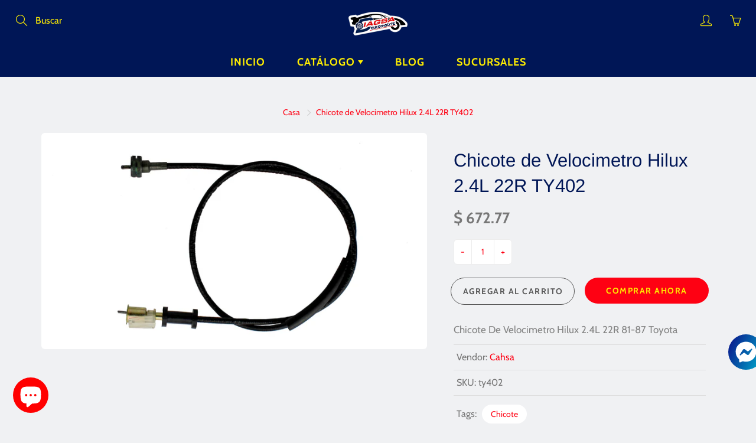

--- FILE ---
content_type: text/html; charset=utf-8
request_url: https://diagsa.mx/products/ty402
body_size: 19797
content:
<!doctype html>
<!--[if IE 9]> <html class="ie9" lang="es"> <![endif]-->
<!--[if (gt IE 9)|!(IE)]><!--> <html lang="es"> <!--<![endif]-->
  <head>
    <!-- Basic page needs ================================================== -->
    <meta charset="utf-8">
    <meta name="viewport" content="width=device-width, height=device-height, initial-scale=1.0, maximum-scale=1.0">

    <!-- Title and description ================================================== -->
    <title>
      Chicote de Velocimetro Hilux 2.4L 22R TY402 &ndash; Diagsa Automotriz
    </title>

    
    <meta name="description" content="Chicote De Velocimetro Hilux 2.4L 22R 81-87 Toyota">
    

    <!-- Helpers ================================================== -->
    <meta property="og:site_name" content="Diagsa Automotriz">
<meta property="og:url" content="https://diagsa.mx/products/ty402">

  <meta property="og:type" content="product">
  <meta property="og:title" content="Chicote de  Velocimetro Hilux 2.4L 22R TY402">
  
    <meta property="og:image" content="http://diagsa.mx/cdn/shop/products/TY402_grande.jpg?v=1583244108">
    <meta property="og:image:secure_url" content="https://diagsa.mx/cdn/shop/products/TY402_grande.jpg?v=1583244108">
  
  <meta property="og:price:amount" content="672.77">
  <meta property="og:price:currency" content="MXN">
  
  
  	<meta property="og:description" content="Chicote De Velocimetro Hilux 2.4L 22R 81-87 Toyota">
  
 
  
  <meta name="twitter:card" content="summary">
  
    <meta name="twitter:title" content="Chicote de  Velocimetro Hilux 2.4L 22R TY402">
    <meta name="twitter:description" content="Chicote De Velocimetro Hilux 2.4L 22R 81-87 Toyota">
    <meta name="twitter:image" content="https://diagsa.mx/cdn/shop/products/TY402_medium.jpg?v=1583244108">
    <meta name="twitter:image:width" content="240">
    <meta name="twitter:image:height" content="240">
    
    <link rel="canonical" href="https://diagsa.mx/products/ty402">
    <meta name="theme-color" content="#fe0113">
    
    <link rel="shortcut icon" href="//diagsa.mx/cdn/shop/files/2_32x32.png?v=1613741085" type="image/png">
  	
    <link href="//diagsa.mx/cdn/shop/t/5/assets/apps.css?v=33307732601068144031577209742" rel="stylesheet" type="text/css" media="all" />
    <link href="//diagsa.mx/cdn/shop/t/5/assets/styles.scss.css?v=29609378475621473411759259644" rel="stylesheet" type="text/css" media="all" />

    <!-- Header hook for plugins ================================================== -->
    <script>window.performance && window.performance.mark && window.performance.mark('shopify.content_for_header.start');</script><meta id="shopify-digital-wallet" name="shopify-digital-wallet" content="/27607269421/digital_wallets/dialog">
<link rel="alternate" type="application/json+oembed" href="https://diagsa.mx/products/ty402.oembed">
<script async="async" src="/checkouts/internal/preloads.js?locale=es-MX"></script>
<script id="shopify-features" type="application/json">{"accessToken":"b6e1170a28f5d31b43154ea5c6fe681d","betas":["rich-media-storefront-analytics"],"domain":"diagsa.mx","predictiveSearch":true,"shopId":27607269421,"locale":"es"}</script>
<script>var Shopify = Shopify || {};
Shopify.shop = "diagsa-automotriz.myshopify.com";
Shopify.locale = "es";
Shopify.currency = {"active":"MXN","rate":"1.0"};
Shopify.country = "MX";
Shopify.theme = {"name":"Galleria","id":81935663149,"schema_name":"Galleria","schema_version":"2.1.1","theme_store_id":851,"role":"main"};
Shopify.theme.handle = "null";
Shopify.theme.style = {"id":null,"handle":null};
Shopify.cdnHost = "diagsa.mx/cdn";
Shopify.routes = Shopify.routes || {};
Shopify.routes.root = "/";</script>
<script type="module">!function(o){(o.Shopify=o.Shopify||{}).modules=!0}(window);</script>
<script>!function(o){function n(){var o=[];function n(){o.push(Array.prototype.slice.apply(arguments))}return n.q=o,n}var t=o.Shopify=o.Shopify||{};t.loadFeatures=n(),t.autoloadFeatures=n()}(window);</script>
<script id="shop-js-analytics" type="application/json">{"pageType":"product"}</script>
<script defer="defer" async type="module" src="//diagsa.mx/cdn/shopifycloud/shop-js/modules/v2/client.init-shop-cart-sync_CKHg5p7x.es.esm.js"></script>
<script defer="defer" async type="module" src="//diagsa.mx/cdn/shopifycloud/shop-js/modules/v2/chunk.common_DkoBXfB9.esm.js"></script>
<script type="module">
  await import("//diagsa.mx/cdn/shopifycloud/shop-js/modules/v2/client.init-shop-cart-sync_CKHg5p7x.es.esm.js");
await import("//diagsa.mx/cdn/shopifycloud/shop-js/modules/v2/chunk.common_DkoBXfB9.esm.js");

  window.Shopify.SignInWithShop?.initShopCartSync?.({"fedCMEnabled":true,"windoidEnabled":true});

</script>
<script>(function() {
  var isLoaded = false;
  function asyncLoad() {
    if (isLoaded) return;
    isLoaded = true;
    var urls = ["https:\/\/cdn.shopify.com\/s\/files\/1\/0033\/3538\/9233\/files\/31aug26paidd20_free_final_73a48.js?v=1624879567\u0026shop=diagsa-automotriz.myshopify.com"];
    for (var i = 0; i < urls.length; i++) {
      var s = document.createElement('script');
      s.type = 'text/javascript';
      s.async = true;
      s.src = urls[i];
      var x = document.getElementsByTagName('script')[0];
      x.parentNode.insertBefore(s, x);
    }
  };
  if(window.attachEvent) {
    window.attachEvent('onload', asyncLoad);
  } else {
    window.addEventListener('load', asyncLoad, false);
  }
})();</script>
<script id="__st">var __st={"a":27607269421,"offset":-21600,"reqid":"dfe6d72e-b014-42ee-b2ca-00b15a9993b6-1767471781","pageurl":"diagsa.mx\/products\/ty402","u":"91650c8e3dcc","p":"product","rtyp":"product","rid":4695507304493};</script>
<script>window.ShopifyPaypalV4VisibilityTracking = true;</script>
<script id="captcha-bootstrap">!function(){'use strict';const t='contact',e='account',n='new_comment',o=[[t,t],['blogs',n],['comments',n],[t,'customer']],c=[[e,'customer_login'],[e,'guest_login'],[e,'recover_customer_password'],[e,'create_customer']],r=t=>t.map((([t,e])=>`form[action*='/${t}']:not([data-nocaptcha='true']) input[name='form_type'][value='${e}']`)).join(','),a=t=>()=>t?[...document.querySelectorAll(t)].map((t=>t.form)):[];function s(){const t=[...o],e=r(t);return a(e)}const i='password',u='form_key',d=['recaptcha-v3-token','g-recaptcha-response','h-captcha-response',i],f=()=>{try{return window.sessionStorage}catch{return}},m='__shopify_v',_=t=>t.elements[u];function p(t,e,n=!1){try{const o=window.sessionStorage,c=JSON.parse(o.getItem(e)),{data:r}=function(t){const{data:e,action:n}=t;return t[m]||n?{data:e,action:n}:{data:t,action:n}}(c);for(const[e,n]of Object.entries(r))t.elements[e]&&(t.elements[e].value=n);n&&o.removeItem(e)}catch(o){console.error('form repopulation failed',{error:o})}}const l='form_type',E='cptcha';function T(t){t.dataset[E]=!0}const w=window,h=w.document,L='Shopify',v='ce_forms',y='captcha';let A=!1;((t,e)=>{const n=(g='f06e6c50-85a8-45c8-87d0-21a2b65856fe',I='https://cdn.shopify.com/shopifycloud/storefront-forms-hcaptcha/ce_storefront_forms_captcha_hcaptcha.v1.5.2.iife.js',D={infoText:'Protegido por hCaptcha',privacyText:'Privacidad',termsText:'Términos'},(t,e,n)=>{const o=w[L][v],c=o.bindForm;if(c)return c(t,g,e,D).then(n);var r;o.q.push([[t,g,e,D],n]),r=I,A||(h.body.append(Object.assign(h.createElement('script'),{id:'captcha-provider',async:!0,src:r})),A=!0)});var g,I,D;w[L]=w[L]||{},w[L][v]=w[L][v]||{},w[L][v].q=[],w[L][y]=w[L][y]||{},w[L][y].protect=function(t,e){n(t,void 0,e),T(t)},Object.freeze(w[L][y]),function(t,e,n,w,h,L){const[v,y,A,g]=function(t,e,n){const i=e?o:[],u=t?c:[],d=[...i,...u],f=r(d),m=r(i),_=r(d.filter((([t,e])=>n.includes(e))));return[a(f),a(m),a(_),s()]}(w,h,L),I=t=>{const e=t.target;return e instanceof HTMLFormElement?e:e&&e.form},D=t=>v().includes(t);t.addEventListener('submit',(t=>{const e=I(t);if(!e)return;const n=D(e)&&!e.dataset.hcaptchaBound&&!e.dataset.recaptchaBound,o=_(e),c=g().includes(e)&&(!o||!o.value);(n||c)&&t.preventDefault(),c&&!n&&(function(t){try{if(!f())return;!function(t){const e=f();if(!e)return;const n=_(t);if(!n)return;const o=n.value;o&&e.removeItem(o)}(t);const e=Array.from(Array(32),(()=>Math.random().toString(36)[2])).join('');!function(t,e){_(t)||t.append(Object.assign(document.createElement('input'),{type:'hidden',name:u})),t.elements[u].value=e}(t,e),function(t,e){const n=f();if(!n)return;const o=[...t.querySelectorAll(`input[type='${i}']`)].map((({name:t})=>t)),c=[...d,...o],r={};for(const[a,s]of new FormData(t).entries())c.includes(a)||(r[a]=s);n.setItem(e,JSON.stringify({[m]:1,action:t.action,data:r}))}(t,e)}catch(e){console.error('failed to persist form',e)}}(e),e.submit())}));const S=(t,e)=>{t&&!t.dataset[E]&&(n(t,e.some((e=>e===t))),T(t))};for(const o of['focusin','change'])t.addEventListener(o,(t=>{const e=I(t);D(e)&&S(e,y())}));const B=e.get('form_key'),M=e.get(l),P=B&&M;t.addEventListener('DOMContentLoaded',(()=>{const t=y();if(P)for(const e of t)e.elements[l].value===M&&p(e,B);[...new Set([...A(),...v().filter((t=>'true'===t.dataset.shopifyCaptcha))])].forEach((e=>S(e,t)))}))}(h,new URLSearchParams(w.location.search),n,t,e,['guest_login'])})(!0,!0)}();</script>
<script integrity="sha256-4kQ18oKyAcykRKYeNunJcIwy7WH5gtpwJnB7kiuLZ1E=" data-source-attribution="shopify.loadfeatures" defer="defer" src="//diagsa.mx/cdn/shopifycloud/storefront/assets/storefront/load_feature-a0a9edcb.js" crossorigin="anonymous"></script>
<script data-source-attribution="shopify.dynamic_checkout.dynamic.init">var Shopify=Shopify||{};Shopify.PaymentButton=Shopify.PaymentButton||{isStorefrontPortableWallets:!0,init:function(){window.Shopify.PaymentButton.init=function(){};var t=document.createElement("script");t.src="https://diagsa.mx/cdn/shopifycloud/portable-wallets/latest/portable-wallets.es.js",t.type="module",document.head.appendChild(t)}};
</script>
<script data-source-attribution="shopify.dynamic_checkout.buyer_consent">
  function portableWalletsHideBuyerConsent(e){var t=document.getElementById("shopify-buyer-consent"),n=document.getElementById("shopify-subscription-policy-button");t&&n&&(t.classList.add("hidden"),t.setAttribute("aria-hidden","true"),n.removeEventListener("click",e))}function portableWalletsShowBuyerConsent(e){var t=document.getElementById("shopify-buyer-consent"),n=document.getElementById("shopify-subscription-policy-button");t&&n&&(t.classList.remove("hidden"),t.removeAttribute("aria-hidden"),n.addEventListener("click",e))}window.Shopify?.PaymentButton&&(window.Shopify.PaymentButton.hideBuyerConsent=portableWalletsHideBuyerConsent,window.Shopify.PaymentButton.showBuyerConsent=portableWalletsShowBuyerConsent);
</script>
<script>
  function portableWalletsCleanup(e){e&&e.src&&console.error("Failed to load portable wallets script "+e.src);var t=document.querySelectorAll("shopify-accelerated-checkout .shopify-payment-button__skeleton, shopify-accelerated-checkout-cart .wallet-cart-button__skeleton"),e=document.getElementById("shopify-buyer-consent");for(let e=0;e<t.length;e++)t[e].remove();e&&e.remove()}function portableWalletsNotLoadedAsModule(e){e instanceof ErrorEvent&&"string"==typeof e.message&&e.message.includes("import.meta")&&"string"==typeof e.filename&&e.filename.includes("portable-wallets")&&(window.removeEventListener("error",portableWalletsNotLoadedAsModule),window.Shopify.PaymentButton.failedToLoad=e,"loading"===document.readyState?document.addEventListener("DOMContentLoaded",window.Shopify.PaymentButton.init):window.Shopify.PaymentButton.init())}window.addEventListener("error",portableWalletsNotLoadedAsModule);
</script>

<script type="module" src="https://diagsa.mx/cdn/shopifycloud/portable-wallets/latest/portable-wallets.es.js" onError="portableWalletsCleanup(this)" crossorigin="anonymous"></script>
<script nomodule>
  document.addEventListener("DOMContentLoaded", portableWalletsCleanup);
</script>

<link id="shopify-accelerated-checkout-styles" rel="stylesheet" media="screen" href="https://diagsa.mx/cdn/shopifycloud/portable-wallets/latest/accelerated-checkout-backwards-compat.css" crossorigin="anonymous">
<style id="shopify-accelerated-checkout-cart">
        #shopify-buyer-consent {
  margin-top: 1em;
  display: inline-block;
  width: 100%;
}

#shopify-buyer-consent.hidden {
  display: none;
}

#shopify-subscription-policy-button {
  background: none;
  border: none;
  padding: 0;
  text-decoration: underline;
  font-size: inherit;
  cursor: pointer;
}

#shopify-subscription-policy-button::before {
  box-shadow: none;
}

      </style>

<script>window.performance && window.performance.mark && window.performance.mark('shopify.content_for_header.end');</script>

    <!--[if lt IE 9]>
		<script src="//html5shiv.googlecode.com/svn/trunk/html5.js" type="text/javascript"></script>
	<![endif]-->

     <!--[if (lte IE 9) ]><script src="//diagsa.mx/cdn/shop/t/5/assets/match-media.min.js?v=22265819453975888031577209751" type="text/javascript"></script><![endif]-->

  


    <!-- Theme Global App JS ================================================== -->
    <script>
      var theme = {
        strings: {
          addToCart: "Agregar al carrito",
          soldOut: "Agotado",
          unavailable: "No disponible",
          showMore: "Ver más",
          showLess: "Mostrar menos"
        },
        moneyFormat: "$ {{amount}}"
      }
      function initScroll(sectionId) {

        document.addEventListener('shopify:section:select', fireOnSectionSelect);
        document.addEventListener('shopify:section:reorder', fireOnSectionSelect);

        window.addEventListener("load", fireOnLoad);


        function fireOnSectionSelect(e) {
          if(e.detail.sectionId === sectionId) {
            setScoll(e.detail.sectionId);
          }
        }

        function fireOnLoad() {
          setScoll(sectionId);
        }


        function setScoll(sectionId) {

          var current = document.getElementById("shopify-section-" + sectionId),
              scroller = document.getElementById("scroll-indicator-" + sectionId);


          if(current.previousElementSibling === null) {
            scroller.style.display = "block";
            scroller.onclick = function(e) {
              e.preventDefault();
              current.nextElementSibling.scrollIntoView({ behavior: 'smooth', block: 'start' });
            };
          }
        }
      }
    </script>

      <noscript>
        <style>
          .product-thumb-img-wrap img:nth-child(2),
          .swiper-slide img:nth-child(2),
          .blog_image_overlay img:nth-child(2),
          .blog-post img:nth-child(2){
            display:none !important;
          }
        </style>
      </noscript>

  <script src="https://cdn.shopify.com/extensions/7bc9bb47-adfa-4267-963e-cadee5096caf/inbox-1252/assets/inbox-chat-loader.js" type="text/javascript" defer="defer"></script>
<link href="https://monorail-edge.shopifysvc.com" rel="dns-prefetch">
<script>(function(){if ("sendBeacon" in navigator && "performance" in window) {try {var session_token_from_headers = performance.getEntriesByType('navigation')[0].serverTiming.find(x => x.name == '_s').description;} catch {var session_token_from_headers = undefined;}var session_cookie_matches = document.cookie.match(/_shopify_s=([^;]*)/);var session_token_from_cookie = session_cookie_matches && session_cookie_matches.length === 2 ? session_cookie_matches[1] : "";var session_token = session_token_from_headers || session_token_from_cookie || "";function handle_abandonment_event(e) {var entries = performance.getEntries().filter(function(entry) {return /monorail-edge.shopifysvc.com/.test(entry.name);});if (!window.abandonment_tracked && entries.length === 0) {window.abandonment_tracked = true;var currentMs = Date.now();var navigation_start = performance.timing.navigationStart;var payload = {shop_id: 27607269421,url: window.location.href,navigation_start,duration: currentMs - navigation_start,session_token,page_type: "product"};window.navigator.sendBeacon("https://monorail-edge.shopifysvc.com/v1/produce", JSON.stringify({schema_id: "online_store_buyer_site_abandonment/1.1",payload: payload,metadata: {event_created_at_ms: currentMs,event_sent_at_ms: currentMs}}));}}window.addEventListener('pagehide', handle_abandonment_event);}}());</script>
<script id="web-pixels-manager-setup">(function e(e,d,r,n,o){if(void 0===o&&(o={}),!Boolean(null===(a=null===(i=window.Shopify)||void 0===i?void 0:i.analytics)||void 0===a?void 0:a.replayQueue)){var i,a;window.Shopify=window.Shopify||{};var t=window.Shopify;t.analytics=t.analytics||{};var s=t.analytics;s.replayQueue=[],s.publish=function(e,d,r){return s.replayQueue.push([e,d,r]),!0};try{self.performance.mark("wpm:start")}catch(e){}var l=function(){var e={modern:/Edge?\/(1{2}[4-9]|1[2-9]\d|[2-9]\d{2}|\d{4,})\.\d+(\.\d+|)|Firefox\/(1{2}[4-9]|1[2-9]\d|[2-9]\d{2}|\d{4,})\.\d+(\.\d+|)|Chrom(ium|e)\/(9{2}|\d{3,})\.\d+(\.\d+|)|(Maci|X1{2}).+ Version\/(15\.\d+|(1[6-9]|[2-9]\d|\d{3,})\.\d+)([,.]\d+|)( \(\w+\)|)( Mobile\/\w+|) Safari\/|Chrome.+OPR\/(9{2}|\d{3,})\.\d+\.\d+|(CPU[ +]OS|iPhone[ +]OS|CPU[ +]iPhone|CPU IPhone OS|CPU iPad OS)[ +]+(15[._]\d+|(1[6-9]|[2-9]\d|\d{3,})[._]\d+)([._]\d+|)|Android:?[ /-](13[3-9]|1[4-9]\d|[2-9]\d{2}|\d{4,})(\.\d+|)(\.\d+|)|Android.+Firefox\/(13[5-9]|1[4-9]\d|[2-9]\d{2}|\d{4,})\.\d+(\.\d+|)|Android.+Chrom(ium|e)\/(13[3-9]|1[4-9]\d|[2-9]\d{2}|\d{4,})\.\d+(\.\d+|)|SamsungBrowser\/([2-9]\d|\d{3,})\.\d+/,legacy:/Edge?\/(1[6-9]|[2-9]\d|\d{3,})\.\d+(\.\d+|)|Firefox\/(5[4-9]|[6-9]\d|\d{3,})\.\d+(\.\d+|)|Chrom(ium|e)\/(5[1-9]|[6-9]\d|\d{3,})\.\d+(\.\d+|)([\d.]+$|.*Safari\/(?![\d.]+ Edge\/[\d.]+$))|(Maci|X1{2}).+ Version\/(10\.\d+|(1[1-9]|[2-9]\d|\d{3,})\.\d+)([,.]\d+|)( \(\w+\)|)( Mobile\/\w+|) Safari\/|Chrome.+OPR\/(3[89]|[4-9]\d|\d{3,})\.\d+\.\d+|(CPU[ +]OS|iPhone[ +]OS|CPU[ +]iPhone|CPU IPhone OS|CPU iPad OS)[ +]+(10[._]\d+|(1[1-9]|[2-9]\d|\d{3,})[._]\d+)([._]\d+|)|Android:?[ /-](13[3-9]|1[4-9]\d|[2-9]\d{2}|\d{4,})(\.\d+|)(\.\d+|)|Mobile Safari.+OPR\/([89]\d|\d{3,})\.\d+\.\d+|Android.+Firefox\/(13[5-9]|1[4-9]\d|[2-9]\d{2}|\d{4,})\.\d+(\.\d+|)|Android.+Chrom(ium|e)\/(13[3-9]|1[4-9]\d|[2-9]\d{2}|\d{4,})\.\d+(\.\d+|)|Android.+(UC? ?Browser|UCWEB|U3)[ /]?(15\.([5-9]|\d{2,})|(1[6-9]|[2-9]\d|\d{3,})\.\d+)\.\d+|SamsungBrowser\/(5\.\d+|([6-9]|\d{2,})\.\d+)|Android.+MQ{2}Browser\/(14(\.(9|\d{2,})|)|(1[5-9]|[2-9]\d|\d{3,})(\.\d+|))(\.\d+|)|K[Aa][Ii]OS\/(3\.\d+|([4-9]|\d{2,})\.\d+)(\.\d+|)/},d=e.modern,r=e.legacy,n=navigator.userAgent;return n.match(d)?"modern":n.match(r)?"legacy":"unknown"}(),u="modern"===l?"modern":"legacy",c=(null!=n?n:{modern:"",legacy:""})[u],f=function(e){return[e.baseUrl,"/wpm","/b",e.hashVersion,"modern"===e.buildTarget?"m":"l",".js"].join("")}({baseUrl:d,hashVersion:r,buildTarget:u}),m=function(e){var d=e.version,r=e.bundleTarget,n=e.surface,o=e.pageUrl,i=e.monorailEndpoint;return{emit:function(e){var a=e.status,t=e.errorMsg,s=(new Date).getTime(),l=JSON.stringify({metadata:{event_sent_at_ms:s},events:[{schema_id:"web_pixels_manager_load/3.1",payload:{version:d,bundle_target:r,page_url:o,status:a,surface:n,error_msg:t},metadata:{event_created_at_ms:s}}]});if(!i)return console&&console.warn&&console.warn("[Web Pixels Manager] No Monorail endpoint provided, skipping logging."),!1;try{return self.navigator.sendBeacon.bind(self.navigator)(i,l)}catch(e){}var u=new XMLHttpRequest;try{return u.open("POST",i,!0),u.setRequestHeader("Content-Type","text/plain"),u.send(l),!0}catch(e){return console&&console.warn&&console.warn("[Web Pixels Manager] Got an unhandled error while logging to Monorail."),!1}}}}({version:r,bundleTarget:l,surface:e.surface,pageUrl:self.location.href,monorailEndpoint:e.monorailEndpoint});try{o.browserTarget=l,function(e){var d=e.src,r=e.async,n=void 0===r||r,o=e.onload,i=e.onerror,a=e.sri,t=e.scriptDataAttributes,s=void 0===t?{}:t,l=document.createElement("script"),u=document.querySelector("head"),c=document.querySelector("body");if(l.async=n,l.src=d,a&&(l.integrity=a,l.crossOrigin="anonymous"),s)for(var f in s)if(Object.prototype.hasOwnProperty.call(s,f))try{l.dataset[f]=s[f]}catch(e){}if(o&&l.addEventListener("load",o),i&&l.addEventListener("error",i),u)u.appendChild(l);else{if(!c)throw new Error("Did not find a head or body element to append the script");c.appendChild(l)}}({src:f,async:!0,onload:function(){if(!function(){var e,d;return Boolean(null===(d=null===(e=window.Shopify)||void 0===e?void 0:e.analytics)||void 0===d?void 0:d.initialized)}()){var d=window.webPixelsManager.init(e)||void 0;if(d){var r=window.Shopify.analytics;r.replayQueue.forEach((function(e){var r=e[0],n=e[1],o=e[2];d.publishCustomEvent(r,n,o)})),r.replayQueue=[],r.publish=d.publishCustomEvent,r.visitor=d.visitor,r.initialized=!0}}},onerror:function(){return m.emit({status:"failed",errorMsg:"".concat(f," has failed to load")})},sri:function(e){var d=/^sha384-[A-Za-z0-9+/=]+$/;return"string"==typeof e&&d.test(e)}(c)?c:"",scriptDataAttributes:o}),m.emit({status:"loading"})}catch(e){m.emit({status:"failed",errorMsg:(null==e?void 0:e.message)||"Unknown error"})}}})({shopId: 27607269421,storefrontBaseUrl: "https://diagsa.mx",extensionsBaseUrl: "https://extensions.shopifycdn.com/cdn/shopifycloud/web-pixels-manager",monorailEndpoint: "https://monorail-edge.shopifysvc.com/unstable/produce_batch",surface: "storefront-renderer",enabledBetaFlags: ["2dca8a86","a0d5f9d2"],webPixelsConfigList: [{"id":"117440678","eventPayloadVersion":"v1","runtimeContext":"LAX","scriptVersion":"1","type":"CUSTOM","privacyPurposes":["ANALYTICS"],"name":"Google Analytics tag (migrated)"},{"id":"shopify-app-pixel","configuration":"{}","eventPayloadVersion":"v1","runtimeContext":"STRICT","scriptVersion":"0450","apiClientId":"shopify-pixel","type":"APP","privacyPurposes":["ANALYTICS","MARKETING"]},{"id":"shopify-custom-pixel","eventPayloadVersion":"v1","runtimeContext":"LAX","scriptVersion":"0450","apiClientId":"shopify-pixel","type":"CUSTOM","privacyPurposes":["ANALYTICS","MARKETING"]}],isMerchantRequest: false,initData: {"shop":{"name":"Diagsa Automotriz","paymentSettings":{"currencyCode":"MXN"},"myshopifyDomain":"diagsa-automotriz.myshopify.com","countryCode":"MX","storefrontUrl":"https:\/\/diagsa.mx"},"customer":null,"cart":null,"checkout":null,"productVariants":[{"price":{"amount":672.77,"currencyCode":"MXN"},"product":{"title":"Chicote de  Velocimetro Hilux 2.4L 22R TY402","vendor":"Cahsa","id":"4695507304493","untranslatedTitle":"Chicote de  Velocimetro Hilux 2.4L 22R TY402","url":"\/products\/ty402","type":"Motor"},"id":"32883962609709","image":{"src":"\/\/diagsa.mx\/cdn\/shop\/products\/TY402.jpg?v=1583244108"},"sku":"ty402","title":"Default Title","untranslatedTitle":"Default Title"}],"purchasingCompany":null},},"https://diagsa.mx/cdn","da62cc92w68dfea28pcf9825a4m392e00d0",{"modern":"","legacy":""},{"shopId":"27607269421","storefrontBaseUrl":"https:\/\/diagsa.mx","extensionBaseUrl":"https:\/\/extensions.shopifycdn.com\/cdn\/shopifycloud\/web-pixels-manager","surface":"storefront-renderer","enabledBetaFlags":"[\"2dca8a86\", \"a0d5f9d2\"]","isMerchantRequest":"false","hashVersion":"da62cc92w68dfea28pcf9825a4m392e00d0","publish":"custom","events":"[[\"page_viewed\",{}],[\"product_viewed\",{\"productVariant\":{\"price\":{\"amount\":672.77,\"currencyCode\":\"MXN\"},\"product\":{\"title\":\"Chicote de  Velocimetro Hilux 2.4L 22R TY402\",\"vendor\":\"Cahsa\",\"id\":\"4695507304493\",\"untranslatedTitle\":\"Chicote de  Velocimetro Hilux 2.4L 22R TY402\",\"url\":\"\/products\/ty402\",\"type\":\"Motor\"},\"id\":\"32883962609709\",\"image\":{\"src\":\"\/\/diagsa.mx\/cdn\/shop\/products\/TY402.jpg?v=1583244108\"},\"sku\":\"ty402\",\"title\":\"Default Title\",\"untranslatedTitle\":\"Default Title\"}}]]"});</script><script>
  window.ShopifyAnalytics = window.ShopifyAnalytics || {};
  window.ShopifyAnalytics.meta = window.ShopifyAnalytics.meta || {};
  window.ShopifyAnalytics.meta.currency = 'MXN';
  var meta = {"product":{"id":4695507304493,"gid":"gid:\/\/shopify\/Product\/4695507304493","vendor":"Cahsa","type":"Motor","handle":"ty402","variants":[{"id":32883962609709,"price":67277,"name":"Chicote de  Velocimetro Hilux 2.4L 22R TY402","public_title":null,"sku":"ty402"}],"remote":false},"page":{"pageType":"product","resourceType":"product","resourceId":4695507304493,"requestId":"dfe6d72e-b014-42ee-b2ca-00b15a9993b6-1767471781"}};
  for (var attr in meta) {
    window.ShopifyAnalytics.meta[attr] = meta[attr];
  }
</script>
<script class="analytics">
  (function () {
    var customDocumentWrite = function(content) {
      var jquery = null;

      if (window.jQuery) {
        jquery = window.jQuery;
      } else if (window.Checkout && window.Checkout.$) {
        jquery = window.Checkout.$;
      }

      if (jquery) {
        jquery('body').append(content);
      }
    };

    var hasLoggedConversion = function(token) {
      if (token) {
        return document.cookie.indexOf('loggedConversion=' + token) !== -1;
      }
      return false;
    }

    var setCookieIfConversion = function(token) {
      if (token) {
        var twoMonthsFromNow = new Date(Date.now());
        twoMonthsFromNow.setMonth(twoMonthsFromNow.getMonth() + 2);

        document.cookie = 'loggedConversion=' + token + '; expires=' + twoMonthsFromNow;
      }
    }

    var trekkie = window.ShopifyAnalytics.lib = window.trekkie = window.trekkie || [];
    if (trekkie.integrations) {
      return;
    }
    trekkie.methods = [
      'identify',
      'page',
      'ready',
      'track',
      'trackForm',
      'trackLink'
    ];
    trekkie.factory = function(method) {
      return function() {
        var args = Array.prototype.slice.call(arguments);
        args.unshift(method);
        trekkie.push(args);
        return trekkie;
      };
    };
    for (var i = 0; i < trekkie.methods.length; i++) {
      var key = trekkie.methods[i];
      trekkie[key] = trekkie.factory(key);
    }
    trekkie.load = function(config) {
      trekkie.config = config || {};
      trekkie.config.initialDocumentCookie = document.cookie;
      var first = document.getElementsByTagName('script')[0];
      var script = document.createElement('script');
      script.type = 'text/javascript';
      script.onerror = function(e) {
        var scriptFallback = document.createElement('script');
        scriptFallback.type = 'text/javascript';
        scriptFallback.onerror = function(error) {
                var Monorail = {
      produce: function produce(monorailDomain, schemaId, payload) {
        var currentMs = new Date().getTime();
        var event = {
          schema_id: schemaId,
          payload: payload,
          metadata: {
            event_created_at_ms: currentMs,
            event_sent_at_ms: currentMs
          }
        };
        return Monorail.sendRequest("https://" + monorailDomain + "/v1/produce", JSON.stringify(event));
      },
      sendRequest: function sendRequest(endpointUrl, payload) {
        // Try the sendBeacon API
        if (window && window.navigator && typeof window.navigator.sendBeacon === 'function' && typeof window.Blob === 'function' && !Monorail.isIos12()) {
          var blobData = new window.Blob([payload], {
            type: 'text/plain'
          });

          if (window.navigator.sendBeacon(endpointUrl, blobData)) {
            return true;
          } // sendBeacon was not successful

        } // XHR beacon

        var xhr = new XMLHttpRequest();

        try {
          xhr.open('POST', endpointUrl);
          xhr.setRequestHeader('Content-Type', 'text/plain');
          xhr.send(payload);
        } catch (e) {
          console.log(e);
        }

        return false;
      },
      isIos12: function isIos12() {
        return window.navigator.userAgent.lastIndexOf('iPhone; CPU iPhone OS 12_') !== -1 || window.navigator.userAgent.lastIndexOf('iPad; CPU OS 12_') !== -1;
      }
    };
    Monorail.produce('monorail-edge.shopifysvc.com',
      'trekkie_storefront_load_errors/1.1',
      {shop_id: 27607269421,
      theme_id: 81935663149,
      app_name: "storefront",
      context_url: window.location.href,
      source_url: "//diagsa.mx/cdn/s/trekkie.storefront.8f32c7f0b513e73f3235c26245676203e1209161.min.js"});

        };
        scriptFallback.async = true;
        scriptFallback.src = '//diagsa.mx/cdn/s/trekkie.storefront.8f32c7f0b513e73f3235c26245676203e1209161.min.js';
        first.parentNode.insertBefore(scriptFallback, first);
      };
      script.async = true;
      script.src = '//diagsa.mx/cdn/s/trekkie.storefront.8f32c7f0b513e73f3235c26245676203e1209161.min.js';
      first.parentNode.insertBefore(script, first);
    };
    trekkie.load(
      {"Trekkie":{"appName":"storefront","development":false,"defaultAttributes":{"shopId":27607269421,"isMerchantRequest":null,"themeId":81935663149,"themeCityHash":"12857494115366695543","contentLanguage":"es","currency":"MXN","eventMetadataId":"5fba1913-0d2d-4bf0-b5d7-27e6359d57fc"},"isServerSideCookieWritingEnabled":true,"monorailRegion":"shop_domain","enabledBetaFlags":["65f19447"]},"Session Attribution":{},"S2S":{"facebookCapiEnabled":false,"source":"trekkie-storefront-renderer","apiClientId":580111}}
    );

    var loaded = false;
    trekkie.ready(function() {
      if (loaded) return;
      loaded = true;

      window.ShopifyAnalytics.lib = window.trekkie;

      var originalDocumentWrite = document.write;
      document.write = customDocumentWrite;
      try { window.ShopifyAnalytics.merchantGoogleAnalytics.call(this); } catch(error) {};
      document.write = originalDocumentWrite;

      window.ShopifyAnalytics.lib.page(null,{"pageType":"product","resourceType":"product","resourceId":4695507304493,"requestId":"dfe6d72e-b014-42ee-b2ca-00b15a9993b6-1767471781","shopifyEmitted":true});

      var match = window.location.pathname.match(/checkouts\/(.+)\/(thank_you|post_purchase)/)
      var token = match? match[1]: undefined;
      if (!hasLoggedConversion(token)) {
        setCookieIfConversion(token);
        window.ShopifyAnalytics.lib.track("Viewed Product",{"currency":"MXN","variantId":32883962609709,"productId":4695507304493,"productGid":"gid:\/\/shopify\/Product\/4695507304493","name":"Chicote de  Velocimetro Hilux 2.4L 22R TY402","price":"672.77","sku":"ty402","brand":"Cahsa","variant":null,"category":"Motor","nonInteraction":true,"remote":false},undefined,undefined,{"shopifyEmitted":true});
      window.ShopifyAnalytics.lib.track("monorail:\/\/trekkie_storefront_viewed_product\/1.1",{"currency":"MXN","variantId":32883962609709,"productId":4695507304493,"productGid":"gid:\/\/shopify\/Product\/4695507304493","name":"Chicote de  Velocimetro Hilux 2.4L 22R TY402","price":"672.77","sku":"ty402","brand":"Cahsa","variant":null,"category":"Motor","nonInteraction":true,"remote":false,"referer":"https:\/\/diagsa.mx\/products\/ty402"});
      }
    });


        var eventsListenerScript = document.createElement('script');
        eventsListenerScript.async = true;
        eventsListenerScript.src = "//diagsa.mx/cdn/shopifycloud/storefront/assets/shop_events_listener-3da45d37.js";
        document.getElementsByTagName('head')[0].appendChild(eventsListenerScript);

})();</script>
  <script>
  if (!window.ga || (window.ga && typeof window.ga !== 'function')) {
    window.ga = function ga() {
      (window.ga.q = window.ga.q || []).push(arguments);
      if (window.Shopify && window.Shopify.analytics && typeof window.Shopify.analytics.publish === 'function') {
        window.Shopify.analytics.publish("ga_stub_called", {}, {sendTo: "google_osp_migration"});
      }
      console.error("Shopify's Google Analytics stub called with:", Array.from(arguments), "\nSee https://help.shopify.com/manual/promoting-marketing/pixels/pixel-migration#google for more information.");
    };
    if (window.Shopify && window.Shopify.analytics && typeof window.Shopify.analytics.publish === 'function') {
      window.Shopify.analytics.publish("ga_stub_initialized", {}, {sendTo: "google_osp_migration"});
    }
  }
</script>
<script
  defer
  src="https://diagsa.mx/cdn/shopifycloud/perf-kit/shopify-perf-kit-2.1.2.min.js"
  data-application="storefront-renderer"
  data-shop-id="27607269421"
  data-render-region="gcp-us-central1"
  data-page-type="product"
  data-theme-instance-id="81935663149"
  data-theme-name="Galleria"
  data-theme-version="2.1.1"
  data-monorail-region="shop_domain"
  data-resource-timing-sampling-rate="10"
  data-shs="true"
  data-shs-beacon="true"
  data-shs-export-with-fetch="true"
  data-shs-logs-sample-rate="1"
  data-shs-beacon-endpoint="https://diagsa.mx/api/collect"
></script>
</head>

  <body id="chicote-de-velocimetro-hilux-2-4l-22r-ty402" class="template-product" >
    <div class="global-wrapper clearfix" id="global-wrapper">
      <div id="shopify-section-header" class="shopify-section">




<style>
  
  header.page-header:after {
    
      background-color: ;
      
      }

  header.page-header{
    color: ;
  }
</style>


<div class="" id="top-header-section" role="navigation" data-section-id="header" data-section-type="header-section" data-menu-type="mega" data-hero-size="hero--custom-height" data-show-breadcrumbs="true"
     data-logo-width="100" data-bg-color="#001656" data-notificationbar="false" data-index-overlap="true">
  <a class="visuallyhidden focusable skip-to-main" href="#container">Skip to Content</a>
  <style>
    .notification-bar {
      background-color: #454545;
    }
    .notification-bar__message {
      color: #ffffff;
      font-size: 17px;
    }
    @media (max-width:767px) {
      .notification-bar__message  p{
        font-size: calc(17px - 2px);
      }
    }

    
      .nav-main-logo, .nav-container, .nav-standard-float{
        position: relative;
        background: #001656;
        width: 100% !important;
      }
    .nav-standard-logo{
      padding-top: 10px;
    }
      .nav-main-logo img {
        width: 124px !important;
      }
      .nav-container-float.container-push{
        z-index:0;
        opacity: 1 !important;
      }
    

    
      @media (max-width:992px) {
        .nav-container-float, .nav-main-logo {
          background: #001656 !important;
        }
        .nav-container-float:not(.nav-sticky), .nav-main-logo:not(.nav-sticky) {
          position: static !important;
        }
      }
    .logo-text a {
        display: inline-block;
        padding: 10px;
      }
    
      
    

    
    
    

    
      @media only screen and (min-width: 768px){
/*       nav:not(.nav-sticky) .nav-standard-top-area-search, nav:not(.nav-sticky) .nav-standard-top-area-actions  or section.settings.image == blank*/
        .nav-container-control-left, .nav-container-control-right{
          top: 50%;
          -webkit-transform: translateY(-50%);
          -moz-transform: translateY(-50%);
          -o-transform: translateY(-50%);
          -ms-transform: translateY(-50%);
          transform: translateY(-50%);
        }
      }
    
  </style>

  
  
   <nav class="nav-container nav-container-float desktop-hidden-sm nav-to-sticky" id="navbarStickyMobile">
  <div class="nav-container-inner new_mobile_header">
    <div class="nav-container-control-left">
      <button class="tconStyleLines nav-container-action pushy-menu-btn" type="button" aria-label="toggle menu" id="pushy-menu-btn" tabindex="-1"><span class="tcon-menu__lines" aria-hidden="true"></span>
      </button>
    </div>
     
    <a class="lin lin-magnifier popup-text search-modal-popup nav-container-action" href="#nav-search-dialog" data-effect="mfp-move-from-top">
      <span class="visuallyhidden">Search</span>
    </a>
    
    
    

    

     <a class="nav-container-logo" href="/">
      
      <img src="//diagsa.mx/cdn/shop/files/logo_diagsa_100x@2x.png?v=1613583037" alt="Diagsa Automotriz" style="max-width:100px;"/>
    </a>

    



    

    
    
    <a class="lin lin-user nav-container-action" href="/account/login"></a>
    
    

    <a class="lin lin-basket popup-text cart-modal-popup nav-container-action top-mobile-nav" href="javascript:void(0);" data-effect="mfp-move-from-top">
      <span class="mega-nav-count nav-main-cart-amount count-items  hidden">0</span>
    </a>
  </div>
</nav>

<nav class="nav-container nav-standard-middle nav-container-float desktop-hidden mobile-hidden-sm nav-to-sticky">
  <div class="nav-container-inner">
    
      <a class="nav-container-logo" href="/">
        
         <img src="//diagsa.mx/cdn/shop/files/logo_diagsa_100x@2x.png?v=1613583037" alt="Diagsa Automotriz" style="max-width:100px; min-height:40px" />
      </a>
      
    <div class="nav-container-controls" id="nav-controls">
      <div class="nav-container-control-left">
        <a class="lin lin-menu nav-container-action pushy-menu-btn" href="#" id="pushy-menu-btn" tabindex="-1">
          <span class="visuallyhidden">Menu</span>
        </a>
      </div>
      <div class="nav-container-control-right">
        <ul class="nav-container-actions">
          
          <li>
            <a class="lin lin-magnifier popup-text search-modal-popup nav-container-action" href="#nav-search-dialog" data-effect="mfp-move-from-top">
              <span class="visuallyhidden">Search</span>
            </a>
          </li>
          
            <li>
              
              <a class="lin lin-user nav-container-action" href="/account/login">
                <span class="visuallyhidden">My account</span>
              </a>
              
            </li>
          
          <li>
            <a class="lin lin-basket popup-text cart-modal-popup nav-container-action" href="#nav-shopping-cart-dialog" data-effect="mfp-move-from-top">
              <span class="mega-nav-count nav-main-cart-amount count-items  hidden" aria-hidden="true">0</span>
              <span class="visuallyhidden">You have 0 items in your cart</span>
            </a>
          </li>
        </ul>
      </div>
    </div>
  </div>
</nav>


<nav class="nav-standard clearfix nav-standard-float mobile-hidden nav-to-sticky -rel" id="navbarStickyDesktop">
  <div class="nav-standard-top-area ">
    <form action="/search" method="get" role="search" class="nav-standard-top-area-search">
      <div class="nav-standard-top-area-search-inner">
        
        <input type="hidden" name="type" value="product" />
        
        <input type="search" name="q" value="" class="nav-standard-top-area-search-input" placeholder="Buscar">
        <button type="submit" class="lin lin-magnifier nav-standard-top-area-search-sumbit">
          <span class="visuallyhidden">Search</span>
        </button>
      </div>
    </form>
    
      <a class="nav-standard-logo" href="/">
        
         <img src="//diagsa.mx/cdn/shop/files/logo_diagsa_100x@2x.png?v=1613583037" alt="Diagsa Automotriz" style="max-width:100px; min-height:40px" />
      </a>
      
    <ul class="nav-standard-top-area-actions">
      
      
        <li>
          
              <a class="lin lin-user nav-container-action" href="/account/login">
                <span class="visuallyhidden">My account</span>
              </a>
              
        </li>
      
      <li>
        <a class="lin lin-basket popup-text nav-container-action cart-modal-popup" href="javascript:void(0);" data-effect="mfp-move-from-top">
          <span class="mega-nav-count nav-main-cart-amount count-items  hidden" aria-hidden="true">0</span>
          <span class="visuallyhidden">You have 0 items in your cart</span>
        </a>
      </li>
    </ul>
  </div>
  <div class="nav-standard-nav-area clearfix">
      <form action="/search" method="get" role="search" class="nav-standard-top-area-search">
      <div class="nav-standard-top-area-search-inner">
        <input type="search" name="q" value="" class="nav-standard-top-area-search-input" placeholder="Buscar">
        <button type="submit" class="lin lin-magnifier nav-standard-top-area-search-sumbit">
          <span class="visuallyhidden">Search</span>
        </button>
      </div>
    </form>
    <ul class="nav navbar-nav navbar-standard mega-menu-simple">
      

      

        




        <li class="dropdown" aria-expanded="false" ><a href="/">Inicio </a>

          
        </li>
      

        




        <li class="dropdown"  aria-haspopup="true" aria-expanded="false" ><a href="/collections/all">Catálogo <i class="triangle-icon"></i></a>

          

            


          
          

          

          

          <ul class="no-child-links dropdown-menu">
              <li class="simple_menu_content">
                <div class="nav-simple-mega-section">
                  
                    
                       <div class="mega-simple-menu-column">
                        <h5 class="nav-mega-section-title hide_menu_underline"><a href="/collections/motor">Motor</a></h5>
                      </div>
                    
                  
                    
                       <div class="mega-simple-menu-column">
                        <h5 class="nav-mega-section-title hide_menu_underline"><a href="/collections/quimicos">Químicos</a></h5>
                      </div>
                    
                  
                    
                       <div class="mega-simple-menu-column">
                        <h5 class="nav-mega-section-title hide_menu_underline"><a href="/collections/llantas">llantas</a></h5>
                      </div>
                    
                  
                    
                       <div class="mega-simple-menu-column">
                        <h5 class="nav-mega-section-title hide_menu_underline"><a href="/collections/herramienta">Herramienta y Accesorios</a></h5>
                      </div>
                    
                  
                    
                       <div class="mega-simple-menu-column">
                        <h5 class="nav-mega-section-title hide_menu_underline"><a href="/collections/suspencion">Suspensión y Dirección</a></h5>
                      </div>
                    
                  
                    
                       <div class="mega-simple-menu-column">
                        <h5 class="nav-mega-section-title hide_menu_underline"><a href="/collections/clutch">Transmisión y Frenos</a></h5>
                      </div>
                    
                  

                </div>
              </li>
            </ul>
          
        </li>
      

        




        <li class="dropdown" aria-expanded="false" ><a href="/blogs/noticias">Blog </a>

          
        </li>
      

        




        <li class="dropdown" aria-expanded="false" ><a href="/pages/sucursales">Sucursales </a>

          
        </li>
      
    </ul>
     <ul class="nav-standard-top-area-actions">
      
      
        <li>
          
          <a class="lin lin-user nav-container-action" href="/account/login">
            <span class="visuallyhidden">My account</span>
          </a>
          
        </li>
      
      <li>
        <a class="lin lin-basket popup-text nav-container-action cart-modal-popup" href="javascript:void(0);" data-effect="mfp-move-from-top">
          <span class="mega-nav-count nav-main-cart-amount count-items  hidden" aria-hidden="true">0</span>
          <span class="visuallyhidden">You have 0 items in your cart</span>
        </a>
      </li>
    </ul>
  </div>
</nav>

  
  <div class="mfp-with-anim mfp-hide mfp-dialog mfp-dialog-nav clearfix" id="nav-search-dialog">
  <div class="nav-dialog-inner">
    <form class="nav-search-dialog-form" action="/search" method="get" role="search">
      
      	<input type="hidden" name="type" value="product" />
      
      <input type="search" name="q" value="" class="nav-search-dialog-input" placeholder="Buscar" aria-label="Buscar" />
      <button type="submit" class="lin lin-magnifier nav-search-dialog-submit"></button>
    </form>
  </div>
</div>

<style>
 #nav-search-dialog{
    background: #fff;
    color: #fe0113; 
  }
  #nav-search-dialog .mfp-close{     
    color: #fe0113 !important;
  }
  #nav-search-dialog .nav-search-dialog-input{
    border-bottom: 1px solid #fe0113;
    color: #fe0113;
  }
  #nav-search-dialog .nav-search-dialog-submit{
    color: #fe0113;
  }
   .nav-search-dialog-input::-webkit-input-placeholder {
    opacity: 0.9;
    color: #fe0113;
  }
  .nav-search-dialog-input:-ms-input-placeholder {
    color: #fe0113;
    opacity: 0.9;
  }
  .nav-search-dialog-input::-moz-placeholder {
    color: #fe0113;
    opacity: 0.9;
  }
  .nav-search-dialog-input:-moz-placeholder {
    color: #fe0113;
    opacity: 0.9;
  }
</style>

  <div class="mfp-with-anim mfp-hide mfp-dialog mfp-dialog-big clearfix " id="nav-shopping-cart-dialog">
  <div class="cart-content nav-dialog-inner-cart">
    <h2 class="nav-cart-dialog-title">Carrito de compra</h2>
    
    <div class="text-center">
      <div class="cart__empty-icon">
        


<svg xmlns="http://www.w3.org/2000/svg" viewBox="0 0 576 512"><path d="M504.717 320H211.572l6.545 32h268.418c15.401 0 26.816 14.301 23.403 29.319l-5.517 24.276C523.112 414.668 536 433.828 536 456c0 31.202-25.519 56.444-56.824 55.994-29.823-.429-54.35-24.631-55.155-54.447-.44-16.287 6.085-31.049 16.803-41.548H231.176C241.553 426.165 248 440.326 248 456c0 31.813-26.528 57.431-58.67 55.938-28.54-1.325-51.751-24.385-53.251-52.917-1.158-22.034 10.436-41.455 28.051-51.586L93.883 64H24C10.745 64 0 53.255 0 40V24C0 10.745 10.745 0 24 0h102.529c11.401 0 21.228 8.021 23.513 19.19L159.208 64H551.99c15.401 0 26.816 14.301 23.403 29.319l-47.273 208C525.637 312.246 515.923 320 504.717 320zM403.029 192H360v-60c0-6.627-5.373-12-12-12h-24c-6.627 0-12 5.373-12 12v60h-43.029c-10.691 0-16.045 12.926-8.485 20.485l67.029 67.029c4.686 4.686 12.284 4.686 16.971 0l67.029-67.029c7.559-7.559 2.205-20.485-8.486-20.485z"/></svg>


      </div>
      <p class="cart__empty-title">Su carrito actualmente está vacío.</p>
      <a href="javascript:void(0)" class="continue_shopping_btn btn_close btn btn-primary btn-lg">Seguir comprando</a>
    </div>
    
  </div><!-- <div class="nav-dialog-inner-cart"> -->
</div><!-- <div class="mfp-with-anim mfp-hide mfp-dialog clearfix" id="nav-shopping-cart-dialog"> -->

<style>
  #nav-shopping-cart-dialog{
    background: #fff;
    color: #fe0113;
  }
  #nav-shopping-cart-dialog .nav-cart-dialog-title:after{
    background: #fe0113;
  }
  #nav-shopping-cart-dialog .mfp-close{
    color: #fe0113 !important;
  }
</style>


   
  <nav class="pushy pushy-container pushy-left header-nav-pushy" id="pushy-menu">
  <div class="pushy-inner pb100">
    <div class="panel-group panel-group-nav mb40" id="accordion" role="tablist" area_multiselectable="true">
       
      

         	 <div class="panel-heading"><a href="/">Inicio</a></div>
        
      

          <div class="panel-heading" role="tab">
            <a href="#catalogo_2" data-link-url="/collections/all" role="button" data-toggle="collapse" data-parent="#accordion" data-toggle="collapse" class="second_level_drop_link collapsed" aria-haspopup="true" area_expended="true"  area_controls="collapse-category" aria-expanded="false">
              <span class="visuallyhidden">Hit space bar to expand submenu</span>Catálogo <i class="lin lin-arrow-right"></i></a>
          </div>
          <div class="panel-collapse collapse" role="tabpanel" area_labelledby="collapse-category" id="catalogo_2">
            <ul class="panel-group-nav-list second-level-nav-list">
              
                
              <li>
                <a href="/collections/motor" class="dropdown-menu-links">Motor</a>
              </li>
            
              
                
              <li>
                <a href="/collections/quimicos" class="dropdown-menu-links">Químicos</a>
              </li>
            
              
                
              <li>
                <a href="/collections/llantas" class="dropdown-menu-links">llantas</a>
              </li>
            
              
                
              <li>
                <a href="/collections/herramienta" class="dropdown-menu-links">Herramienta y Accesorios</a>
              </li>
            
              
                
              <li>
                <a href="/collections/suspencion" class="dropdown-menu-links">Suspensión y Dirección</a>
              </li>
            
              
                
              <li>
                <a href="/collections/clutch" class="dropdown-menu-links">Transmisión y Frenos</a>
              </li>
            
              
            </ul>
          </div>
          
      

         	 <div class="panel-heading"><a href="/blogs/noticias">Blog</a></div>
        
      

         	 <div class="panel-heading"><a href="/pages/sucursales">Sucursales</a></div>
        
      
    
    </div>
    <div class="nav-bottom-area"><ul class="nav-main-social">
          




  <li class="facebook">
    <a href="https://www.facebook.com/DIAGSAUTOMOTRIZ/" target="_blank" title="Facebook"><svg viewBox="0 0 512 512"><path d="M211.9 197.4h-36.7v59.9h36.7V433.1h70.5V256.5h49.2l5.2-59.1h-54.4c0 0 0-22.1 0-33.7 0-13.9 2.8-19.5 16.3-19.5 10.9 0 38.2 0 38.2 0V82.9c0 0-40.2 0-48.8 0 -52.5 0-76.1 23.1-76.1 67.3C211.9 188.8 211.9 197.4 211.9 197.4z"/></svg>
</a>
  </li>



  <li class="instagram">
    <a href="http://instagram.com/diagsa_automotriz" target="_blank" title="Instagram"><svg viewBox="0 0 512 512"><path d="M256 109.3c47.8 0 53.4 0.2 72.3 1 17.4 0.8 26.9 3.7 33.2 6.2 8.4 3.2 14.3 7.1 20.6 13.4 6.3 6.3 10.1 12.2 13.4 20.6 2.5 6.3 5.4 15.8 6.2 33.2 0.9 18.9 1 24.5 1 72.3s-0.2 53.4-1 72.3c-0.8 17.4-3.7 26.9-6.2 33.2 -3.2 8.4-7.1 14.3-13.4 20.6 -6.3 6.3-12.2 10.1-20.6 13.4 -6.3 2.5-15.8 5.4-33.2 6.2 -18.9 0.9-24.5 1-72.3 1s-53.4-0.2-72.3-1c-17.4-0.8-26.9-3.7-33.2-6.2 -8.4-3.2-14.3-7.1-20.6-13.4 -6.3-6.3-10.1-12.2-13.4-20.6 -2.5-6.3-5.4-15.8-6.2-33.2 -0.9-18.9-1-24.5-1-72.3s0.2-53.4 1-72.3c0.8-17.4 3.7-26.9 6.2-33.2 3.2-8.4 7.1-14.3 13.4-20.6 6.3-6.3 12.2-10.1 20.6-13.4 6.3-2.5 15.8-5.4 33.2-6.2C202.6 109.5 208.2 109.3 256 109.3M256 77.1c-48.6 0-54.7 0.2-73.8 1.1 -19 0.9-32.1 3.9-43.4 8.3 -11.8 4.6-21.7 10.7-31.7 20.6 -9.9 9.9-16.1 19.9-20.6 31.7 -4.4 11.4-7.4 24.4-8.3 43.4 -0.9 19.1-1.1 25.2-1.1 73.8 0 48.6 0.2 54.7 1.1 73.8 0.9 19 3.9 32.1 8.3 43.4 4.6 11.8 10.7 21.7 20.6 31.7 9.9 9.9 19.9 16.1 31.7 20.6 11.4 4.4 24.4 7.4 43.4 8.3 19.1 0.9 25.2 1.1 73.8 1.1s54.7-0.2 73.8-1.1c19-0.9 32.1-3.9 43.4-8.3 11.8-4.6 21.7-10.7 31.7-20.6 9.9-9.9 16.1-19.9 20.6-31.7 4.4-11.4 7.4-24.4 8.3-43.4 0.9-19.1 1.1-25.2 1.1-73.8s-0.2-54.7-1.1-73.8c-0.9-19-3.9-32.1-8.3-43.4 -4.6-11.8-10.7-21.7-20.6-31.7 -9.9-9.9-19.9-16.1-31.7-20.6 -11.4-4.4-24.4-7.4-43.4-8.3C310.7 77.3 304.6 77.1 256 77.1L256 77.1z"/><path d="M256 164.1c-50.7 0-91.9 41.1-91.9 91.9s41.1 91.9 91.9 91.9 91.9-41.1 91.9-91.9S306.7 164.1 256 164.1zM256 315.6c-32.9 0-59.6-26.7-59.6-59.6s26.7-59.6 59.6-59.6 59.6 26.7 59.6 59.6S288.9 315.6 256 315.6z"/><circle cx="351.5" cy="160.5" r="21.5"/></svg>
</a>
  </li>



  <li class="youtube">
    <a href="https://www.youtube.com/channel/UCzY6gTC7j1v2Z-GricRdkbA/" target="_blank" title="YouTube"><svg viewBox="0 0 512 512"><path d="M422.6 193.6c-5.3-45.3-23.3-51.6-59-54 -50.8-3.5-164.3-3.5-215.1 0 -35.7 2.4-53.7 8.7-59 54 -4 33.6-4 91.1 0 124.8 5.3 45.3 23.3 51.6 59 54 50.9 3.5 164.3 3.5 215.1 0 35.7-2.4 53.7-8.7 59-54C426.6 284.8 426.6 227.3 422.6 193.6zM222.2 303.4v-94.6l90.7 47.3L222.2 303.4z"/></svg>
</a>
  </li>



        </ul><p class="nav-main-copy">&copy; 2026 <a href="/" title="">Diagsa Automotriz</a></p>
      <button class="close-pushy-menu visuallyhidden">Menu is closed</button>
    </div>
  </div>
</nav>

</div> 

<script type="application/ld+json">
{
  "@context": "http://schema.org",
  "@type": "Organization",
  "name": "Diagsa Automotriz",
  
    
    "logo": "https:\/\/diagsa.mx\/cdn\/shop\/files\/logo_diagsa_500x.png?v=1613583037",
  
  "sameAs": [
    "",
    "https:\/\/www.facebook.com\/DIAGSAUTOMOTRIZ\/",
    "",
    "http:\/\/instagram.com\/diagsa_automotriz",
    "",
    "https:\/\/www.youtube.com\/channel\/UCzY6gTC7j1v2Z-GricRdkbA\/",
    ""
  ],
  "url": "https:\/\/diagsa.mx"
}
</script>





</div>
      <div id="shopify-section-entry-popup" class="shopify-section"><div data-section-id="entry-popup" data-section-type="popup-section" data-enabled="false" data-delay="10" data-cookie="use_test_popup" class="modal fade entry-popup-modal" id="myModal" tabindex="-1" role="dialog" aria-labelledby="myModalLabel" aria-hidden="true">
  <div class="entry-popup   ">
    <div class="modal-dialog">
      <div class="modal-content  flex-revers">
        <div class="description-content">
          <div class="modal-header no_border">
            <button type="button" class="popup-close" data-dismiss="modal" aria-hidden="true"><i class="lin lin-close"></i></button>
            <h2 class="modal-title text-center" id="myModalLabel">una popup</h2>
          </div>
          <div class="modal-body no_padding">
            <p>este es el texto de mi popup</p>
            
              <div>
                <form method="post" action="/contact#contact_form" id="contact_form" accept-charset="UTF-8" class="footer-main-standard-newsletter"><input type="hidden" name="form_type" value="customer" /><input type="hidden" name="utf8" value="✓" />
  
   <label class="fields_label" for="Email_entry-popup">Join our mailing list</label>
	<div class="newsletter--wrapper">
      <input type="hidden" name="contact[tags]" value="newsletter">       
      <input class="footer-main-standard-newsletter-input" type="email" value="" placeholder="Join our mailing list" name="contact[email]" id="Email_entry-popup" autocorrect="none" autocapitalize="none"/>
      <button class="footer-main-standard-newsletter-submit" type="submit" name="commit">Suscribir</button>
    </div>
</form>


              </div>
            
            
              <ul class="footer-main-standard-social-list">
                




  <li class="facebook">
    <a href="https://www.facebook.com/DIAGSAUTOMOTRIZ/" target="_blank" title="Facebook"><svg viewBox="0 0 512 512"><path d="M211.9 197.4h-36.7v59.9h36.7V433.1h70.5V256.5h49.2l5.2-59.1h-54.4c0 0 0-22.1 0-33.7 0-13.9 2.8-19.5 16.3-19.5 10.9 0 38.2 0 38.2 0V82.9c0 0-40.2 0-48.8 0 -52.5 0-76.1 23.1-76.1 67.3C211.9 188.8 211.9 197.4 211.9 197.4z"/></svg>
</a>
  </li>



  <li class="instagram">
    <a href="http://instagram.com/diagsa_automotriz" target="_blank" title="Instagram"><svg viewBox="0 0 512 512"><path d="M256 109.3c47.8 0 53.4 0.2 72.3 1 17.4 0.8 26.9 3.7 33.2 6.2 8.4 3.2 14.3 7.1 20.6 13.4 6.3 6.3 10.1 12.2 13.4 20.6 2.5 6.3 5.4 15.8 6.2 33.2 0.9 18.9 1 24.5 1 72.3s-0.2 53.4-1 72.3c-0.8 17.4-3.7 26.9-6.2 33.2 -3.2 8.4-7.1 14.3-13.4 20.6 -6.3 6.3-12.2 10.1-20.6 13.4 -6.3 2.5-15.8 5.4-33.2 6.2 -18.9 0.9-24.5 1-72.3 1s-53.4-0.2-72.3-1c-17.4-0.8-26.9-3.7-33.2-6.2 -8.4-3.2-14.3-7.1-20.6-13.4 -6.3-6.3-10.1-12.2-13.4-20.6 -2.5-6.3-5.4-15.8-6.2-33.2 -0.9-18.9-1-24.5-1-72.3s0.2-53.4 1-72.3c0.8-17.4 3.7-26.9 6.2-33.2 3.2-8.4 7.1-14.3 13.4-20.6 6.3-6.3 12.2-10.1 20.6-13.4 6.3-2.5 15.8-5.4 33.2-6.2C202.6 109.5 208.2 109.3 256 109.3M256 77.1c-48.6 0-54.7 0.2-73.8 1.1 -19 0.9-32.1 3.9-43.4 8.3 -11.8 4.6-21.7 10.7-31.7 20.6 -9.9 9.9-16.1 19.9-20.6 31.7 -4.4 11.4-7.4 24.4-8.3 43.4 -0.9 19.1-1.1 25.2-1.1 73.8 0 48.6 0.2 54.7 1.1 73.8 0.9 19 3.9 32.1 8.3 43.4 4.6 11.8 10.7 21.7 20.6 31.7 9.9 9.9 19.9 16.1 31.7 20.6 11.4 4.4 24.4 7.4 43.4 8.3 19.1 0.9 25.2 1.1 73.8 1.1s54.7-0.2 73.8-1.1c19-0.9 32.1-3.9 43.4-8.3 11.8-4.6 21.7-10.7 31.7-20.6 9.9-9.9 16.1-19.9 20.6-31.7 4.4-11.4 7.4-24.4 8.3-43.4 0.9-19.1 1.1-25.2 1.1-73.8s-0.2-54.7-1.1-73.8c-0.9-19-3.9-32.1-8.3-43.4 -4.6-11.8-10.7-21.7-20.6-31.7 -9.9-9.9-19.9-16.1-31.7-20.6 -11.4-4.4-24.4-7.4-43.4-8.3C310.7 77.3 304.6 77.1 256 77.1L256 77.1z"/><path d="M256 164.1c-50.7 0-91.9 41.1-91.9 91.9s41.1 91.9 91.9 91.9 91.9-41.1 91.9-91.9S306.7 164.1 256 164.1zM256 315.6c-32.9 0-59.6-26.7-59.6-59.6s26.7-59.6 59.6-59.6 59.6 26.7 59.6 59.6S288.9 315.6 256 315.6z"/><circle cx="351.5" cy="160.5" r="21.5"/></svg>
</a>
  </li>



  <li class="youtube">
    <a href="https://www.youtube.com/channel/UCzY6gTC7j1v2Z-GricRdkbA/" target="_blank" title="YouTube"><svg viewBox="0 0 512 512"><path d="M422.6 193.6c-5.3-45.3-23.3-51.6-59-54 -50.8-3.5-164.3-3.5-215.1 0 -35.7 2.4-53.7 8.7-59 54 -4 33.6-4 91.1 0 124.8 5.3 45.3 23.3 51.6 59 54 50.9 3.5 164.3 3.5 215.1 0 35.7-2.4 53.7-8.7 59-54C426.6 284.8 426.6 227.3 422.6 193.6zM222.2 303.4v-94.6l90.7 47.3L222.2 303.4z"/></svg>
</a>
  </li>



              </ul>
            
          </div>
        </div>
        
        <div class="image-content lazyload blur-up visible_lazy"
             data-bgset="//diagsa.mx/cdn/shop/files/MARCA_DIAGSA_180x.png?v=1613737415 180w 75h,
    //diagsa.mx/cdn/shop/files/MARCA_DIAGSA_360x.png?v=1613737415 360w 150h,
    //diagsa.mx/cdn/shop/files/MARCA_DIAGSA_540x.png?v=1613737415 540w 225h,
    //diagsa.mx/cdn/shop/files/MARCA_DIAGSA_720x.png?v=1613737415 720w 300h,
    //diagsa.mx/cdn/shop/files/MARCA_DIAGSA_900x.png?v=1613737415 900w 375h,
    //diagsa.mx/cdn/shop/files/MARCA_DIAGSA_1080x.png?v=1613737415 1080w 450h,
    //diagsa.mx/cdn/shop/files/MARCA_DIAGSA_1296x.png?v=1613737415 1296w 540h,
    //diagsa.mx/cdn/shop/files/MARCA_DIAGSA_1512x.png?v=1613737415 1512w 630h,
    //diagsa.mx/cdn/shop/files/MARCA_DIAGSA_1728x.png?v=1613737415 1728w 720h,
    //diagsa.mx/cdn/shop/files/MARCA_DIAGSA_1950x.png?v=1613737415 1950w 813h,
    //diagsa.mx/cdn/shop/files/MARCA_DIAGSA_2100x.png?v=1613737415 2100w 875h,
    //diagsa.mx/cdn/shop/files/MARCA_DIAGSA_2260x.png?v=1613737415 2260w 942h,
    //diagsa.mx/cdn/shop/files/MARCA_DIAGSA_2450x.png?v=1613737415 2450w 1021h,
    //diagsa.mx/cdn/shop/files/MARCA_DIAGSA_2700x.png?v=1613737415 2700w 1125h,
    //diagsa.mx/cdn/shop/files/MARCA_DIAGSA_3000x.png?v=1613737415 3000w 1250h,
    //diagsa.mx/cdn/shop/files/MARCA_DIAGSA_3350x.png?v=1613737415 3350w 1396h,
    //diagsa.mx/cdn/shop/files/MARCA_DIAGSA_3750x.png?v=1613737415 3750w 1563h,
    //diagsa.mx/cdn/shop/files/MARCA_DIAGSA_4100x.png?v=1613737415 4100w 1708h,
    //diagsa.mx/cdn/shop/files/MARCA_DIAGSA.png?v=1613737415 5102w 2126h"
             data-sizes="auto"
             data-parent-fit="cover"
             style="background-image: url('//diagsa.mx/cdn/shop/files/MARCA_DIAGSA_100x100.png?v=1613737415);"
             >
        </div>
        
      </div>
    </div>
  </div>
</div>

</div>
      <div class="main-content" id="container">
        <div id="shopify-section-product-template" class="shopify-section"> 
 

    <ol class="breadcrumb page-header-breadcrumb mt50 mb0">
      <li><a href="/" title="Casa">Casa</a></li>
      
        
        <li>Chicote de  Velocimetro Hilux 2.4L 22R TY402</li>
        
    </ol>
  

<div class="container product-template__container page-width template-product" id="ProductSection-product-template" data-section-id="product-template" data-section-type="product-page" data-enable-history-state="true">
  
  
  
<div class="desktop-hidden-sm">
    <header class="product-item-caption-header mobile_caption_header">
<p class="product-item-caption-title -product-page">Chicote de  Velocimetro Hilux 2.4L 22R TY402</p>
      <div class="wc_product_review_badge" data-handle="ty402"></div>
      
      <ul class="product-item-caption-price" itemprop="offers" itemscope itemtype="http://schema.org/Offer">
        <meta itemprop="priceCurrency" content="MXN">
        <link itemprop="availability" href="http://schema.org/InStock">
        
        <li id="ProductPrice-product-template" class="product-item-caption-price-current"><span class="money" itemprop="price" content="672.77">$ 672.77</span></li>
      </ul>
    </header>
  </div>
  <div class="row row-col-norsp product-page-row" id="parent" data-gutter="none">
    <div class="product_images_length-1 product-item-image- col-sm-7 product-gallery-product-template" id="product-gallery">
      <div class="zoomer "> 
        <img src="#" alt="Zoom image"/>
      </div>
      <div class="product-item-wrap large-img slider-product-template equal-columns-product-template" id="slider">
        
        <div class="swiper-container thumbnails-swipper-container swiper-gallery-horiz-slider" 
     id="swiper-gallery-product-template">
  <div class="swiper-wrapper">
    
      
             
            
            
            
            
<div class="swiper-slide zoom-img-wrap" id="15066593067053">
               <noscript>
                <img class="product-item-img zoom-img" srcset="//diagsa.mx/cdn/shop/products/TY402_720x720.jpg?v=1583244108 1x, //diagsa.mx/cdn/shop/products/TY402_720x720@2x.jpg?v=1583244108 2x, //diagsa.mx/cdn/shop/products/TY402_720x720@3x.jpg?v=1583244108, 3x," alt="Chicote de  Velocimetro Hilux 2.4L 22R TY402" title="Chicote de  Velocimetro Hilux 2.4L 22R TY402"/>
              </noscript> 
           <img class="product-item-img zoom-img lazyload blur-up  lazypreload "  data-srczoom="//diagsa.mx/cdn/shop/products/TY402_2000x.jpg?v=1583244108" 
                src="//diagsa.mx/cdn/shop/products/TY402_100x.jpg?v=1583244108" 
                data-src="//diagsa.mx/cdn/shop/products/TY402_{width}x.jpg?v=1583244108"
                data-widths="[180, 360, 540, 720, 900, 1080, 1296, 1512, 1728, 2048]"
                data-aspectratio="1.7802197802197801"
                data-sizes="auto"
                alt="Chicote de  Velocimetro Hilux 2.4L 22R TY402" title="Chicote de  Velocimetro Hilux 2.4L 22R TY402"
                style="max-width: 1246.153846153846px"/>              
          	
           		<a class="zoom-img-container zoom-img-position" href="javascript:void(0);">           
                </a>
      	   
        	</div>
      
      
  </div><!-- <div class="swiper-wrapper"> -->
  <div class="swiper-pagination"></div>
</div><!-- <div class="swiper-container" id=""> -->

    <div class="swiper-container swiper-thumbnails-horiz" id="swiper-gallery-thumbs-product-template">
      <div class="swiper-wrapper">
        
          <div class="swiper-slide">
            <img class="swiper-thumb-item" src="//diagsa.mx/cdn/shop/products/TY402_160x160.jpg?v=1583244108" alt="Chicote de  Velocimetro Hilux 2.4L 22R TY402" title="Chicote de  Velocimetro Hilux 2.4L 22R TY402" />
          </div>
        
      </div>
    </div><!-- <div class="swiper-container swiper-thumbnails-horiz" id="swiper-gallery-thumbs"> -->


        
        
      </div><!-- <div class="product-item-wrap" id="slider"> -->
    </div><!-- <div class="col-md-7"> -->
    <div class="desktop-flex-wrapper">
      <div class="col-sm-12 product-description-product-template" id="product-description">
        <div class="product-item-caption-white product-item-caption- sidebar-product-template equal-columns-product-template" id="sidebar">
          <div class="mobile-hidden-sm">
            <header class="product-item-caption-header desktop_caption_header">
<h1 class="product-item-caption-title -product-page">Chicote de  Velocimetro Hilux 2.4L 22R TY402</h1>
              <div class="wc_product_review_badge" data-handle="ty402"></div>
         
              <ul class="product-item-caption-price" itemprop="offers" itemscope itemtype="http://schema.org/Offer">
                <meta itemprop="priceCurrency" content="MXN">
                <link itemprop="availability" href="http://schema.org/InStock">
                
                <li id="ProductPrice-product-template" class="product-item-caption-price-current"><span class="money" itemprop="price" content="672.77">$ 672.77</span></li>
              </ul>
            </header>
          </div>
          
          <!-- Galleria code -->
          <form method="post" action="/cart/add" id="product_form_4695507304493" accept-charset="UTF-8" class="shopify-product-form" enctype="multipart/form-data"><input type="hidden" name="form_type" value="product" /><input type="hidden" name="utf8" value="✓" />
          

          <style>
            .product-select-block-product-template {
              display: none;
            }
          </style>

          
          <div class="product-item-caption-select product-select-block-product-template">
            
            <select name="id" id="ProductSelect-4695507304493" data-section="product-template" class="product-form__variants hidden">
              
              
              <option 
                       selected="selected"  data-sku="ty402" value="32883962609709">Default Title</option>
              
              
            </select>
          </div><!-- <div class="product-item-caption-select"> -->
          
          
          
          <div class="row" data-gutter="10">
            
              <div class="col-xs-4 col-md-3  centered_on_mobile_btns ">
  <div class="product-form__item product-form__item--quantity product-item-caption-qty">
    <button class="btn-number btn-number-product-template" type="button"  data-type="minus" data-field="quant[1]">-</button>
    <input type="text" id="Quantity-product-template" name="quantity" value="1" class="form-control input-number input-number-product-template product-form__input" pattern="[0-9]*">
    <button class="btn-number btn-number-product-template" type="button"  data-type="plus" data-field="quant[1]">+</button>
  </div>
</div><!-- <div class="col-xs-4 col-md-3"> -->

            
             
            <div class="product-form__item product-form__item--submit product_payments_btns">
              <button type="submit" name="add" id="AddToCart-product-template" class="btn featured_product_submit product-form__cart-submit product-form__cart-submit--small btn-primary btn-block btn-lg btn-shop">
                <span id="AddToCartText-product-template">Agregar al carrito</span>
              </button>
              <div data-shopify="payment-button" class="shopify-payment-button"> <shopify-accelerated-checkout recommended="null" fallback="{&quot;name&quot;:&quot;buy_it_now&quot;,&quot;wallet_params&quot;:{}}" access-token="b6e1170a28f5d31b43154ea5c6fe681d" buyer-country="MX" buyer-locale="es" buyer-currency="MXN" variant-params="[{&quot;id&quot;:32883962609709,&quot;requiresShipping&quot;:true}]" shop-id="27607269421" enabled-flags="[&quot;ae0f5bf6&quot;]" > <div class="shopify-payment-button__button" role="button" disabled aria-hidden="true" style="background-color: transparent; border: none"> <div class="shopify-payment-button__skeleton">&nbsp;</div> </div> </shopify-accelerated-checkout> <small id="shopify-buyer-consent" class="hidden" aria-hidden="true" data-consent-type="subscription"> Este artículo es una compra recurrente o diferida. Al continuar, acepto la <span id="shopify-subscription-policy-button">política de cancelación</span> y autorizo a realizar cargos en mi forma de pago según los precios, la frecuencia y las fechas indicadas en esta página hasta que se prepare mi pedido o yo lo cancele, si está permitido. </small> </div>
            </div>
            
          </div><!-- <div class="row" data-gutter="10"> -->
          <input type="hidden" name="product-id" value="4695507304493" /><input type="hidden" name="section-id" value="product-template" /></form>
          <!-- Galleria code -->
          <!-- <div class="product-item-caption-desc "> -->
          <div class="product-item-caption-desc">
            

            
            <div class="rte-page rte-page-fade main-product-description-product-template" >
              <p>Chicote De Velocimetro Hilux 2.4L 22R 81-87 Toyota</p>
            </div>
            

            

            
            <ul class="product-extra-info">
              
              
              <li>
                Vendor: <a href="/collections/vendors?q=Cahsa" title="Cahsa">Cahsa</a>
              </li>
              
              
              <li id="sku-table-row" class="sku-table-row-product-template" style="display:none;">
                SKU:
                <span id="variant-sku" class="variant-sku-product-template"></span>
              </li>
              
              
              
              
              
              

              
              <li class="tags">
                Tags:
                
                
                <a class = "tag" href="/collections/all/chicote">Chicote</a>
                
                
              </li>
              
            </ul>
            
          </div>

          

        </div><!-- <div class="product-item-caption-white" id="sidebar"> -->
      </div><!-- <div class="col-md-5"> -->
    </div><!-- <div> -->
  </div><!-- <div class="row row-col-norsp" id="parent" data-gutter="none"> -->
</div><!-- <div class="product-template__container page-width"> -->


<script type="application/json" id="ProductJson-product-template">
      {"id":4695507304493,"title":"Chicote de  Velocimetro Hilux 2.4L 22R TY402","handle":"ty402","description":"\u003cp\u003eChicote De Velocimetro Hilux 2.4L 22R 81-87 Toyota\u003c\/p\u003e","published_at":"2021-01-19T23:42:29-06:00","created_at":"2020-03-03T08:01:44-06:00","vendor":"Cahsa","type":"Motor","tags":["Chicote"],"price":67277,"price_min":67277,"price_max":67277,"available":true,"price_varies":false,"compare_at_price":null,"compare_at_price_min":0,"compare_at_price_max":0,"compare_at_price_varies":false,"variants":[{"id":32883962609709,"title":"Default Title","option1":"Default Title","option2":null,"option3":null,"sku":"ty402","requires_shipping":true,"taxable":false,"featured_image":null,"available":true,"name":"Chicote de  Velocimetro Hilux 2.4L 22R TY402","public_title":null,"options":["Default Title"],"price":67277,"weight":5000,"compare_at_price":null,"inventory_management":null,"barcode":"","requires_selling_plan":false,"selling_plan_allocations":[]}],"images":["\/\/diagsa.mx\/cdn\/shop\/products\/TY402.jpg?v=1583244108"],"featured_image":"\/\/diagsa.mx\/cdn\/shop\/products\/TY402.jpg?v=1583244108","options":["Title"],"media":[{"alt":null,"id":7237412093997,"position":1,"preview_image":{"aspect_ratio":1.78,"height":1456,"width":2592,"src":"\/\/diagsa.mx\/cdn\/shop\/products\/TY402.jpg?v=1583244108"},"aspect_ratio":1.78,"height":1456,"media_type":"image","src":"\/\/diagsa.mx\/cdn\/shop\/products\/TY402.jpg?v=1583244108","width":2592}],"requires_selling_plan":false,"selling_plan_groups":[],"content":"\u003cp\u003eChicote De Velocimetro Hilux 2.4L 22R 81-87 Toyota\u003c\/p\u003e"}
</script>

<script type="application/json" id="ProductTemplate-4695507304493">
  {
   "template": "product-page"
  }
</script>





<script type="application/ld+json">
{
  "@context": "http://schema.org/",
  "@type": "Product",
  "name": "Chicote de  Velocimetro Hilux 2.4L 22R TY402",
  "url": "https:\/\/diagsa.mx\/products\/ty402","image": [
      "https:\/\/diagsa.mx\/cdn\/shop\/products\/TY402_2592x.jpg?v=1583244108"
    ],"description": "Chicote De Velocimetro Hilux 2.4L 22R 81-87 Toyota","sku": "ty402","brand": {
    "@type": "Thing",
    "name": "Cahsa"
  },
  "offers": [{
        "@type" : "Offer","sku": "ty402","availability" : "http://schema.org/InStock",
        "price" : 672.77,
        "priceCurrency" : "MXN",
        "url" : "https:\/\/diagsa.mx\/products\/ty402?variant=32883962609709"
      }
]
}
</script>



</div>
<div id="shopify-section-product-recommendations" class="shopify-section">


</div>

        <div id="shopify-section-newsletter-bar" class="shopify-section">


</div>
        <div id="shopify-section-footer" class="shopify-section">
  

<footer class="footer-main-standard" data-section-id="footer" data-section-type="footer-section">
  <div class="container">
    <div class="row" data-gutter="60">
      
        <div  class="col-sm-3 footer-col">
          
            <h3 class="footer-main-standard-title text-normal">Diagsa Automotriz Matriz</h3>
            <p>Calzada Francisco I. Madero No. 1012 Col. Aquiles Serdán, Tehuacán Puebla. Tel: 01 (238) 3849407</p>
          
          
        
        
        
      </div>
     
        <div  class="col-sm-3 footer-col">
          
          
            <h3 class="footer-main-standard-title text-normal">Vinculos</h3>
            <ul class="footer-main-standard-links">
              
              	<li><a href="/pages/quienes-somos-1">Visión Misión y Valores</a></li>
            
              	<li><a href="/pages/bolsa-de-trabajo">Bolsa de Trabajo</a></li>
            
              	<li><a href="/pages/ventas-mayoreo">Mayoreo</a></li>
            
              	<li><a href="/pages/sucursales">sucursales</a></li>
            
          </ul>
        
        
        
        
      </div>
     
        <div  class="col-sm-3 footer-col">
          
          
            <h3 class="footer-main-standard-title text-normal">Terminos Y Condiciones de Uso</h3>
            <ul class="footer-main-standard-links">
              
              	<li><a href="/policies/terms-of-service">Términos de Servicio</a></li>
            
              	<li><a href="/policies/privacy-policy">Política de Privacidad</a></li>
            
              	<li><a href="/policies/shipping-policy">Política de Envíos</a></li>
            
              	<li><a href="/policies/refund-policy">Política de Devoluciones</a></li>
            
          </ul>
        
        
        
        
      </div>
     
        <div  class="col-sm-3 footer-col">
          
          
        
          <h3 class="footer-main-standard-title text-normal">Únete a Nuestras Redes Sociales</h3>
          
        
        
        
          <ul class="footer-main-standard-social-list">
            




  <li class="facebook">
    <a href="https://www.facebook.com/DIAGSAUTOMOTRIZ/" target="_blank" title="Facebook"><svg viewBox="0 0 512 512"><path d="M211.9 197.4h-36.7v59.9h36.7V433.1h70.5V256.5h49.2l5.2-59.1h-54.4c0 0 0-22.1 0-33.7 0-13.9 2.8-19.5 16.3-19.5 10.9 0 38.2 0 38.2 0V82.9c0 0-40.2 0-48.8 0 -52.5 0-76.1 23.1-76.1 67.3C211.9 188.8 211.9 197.4 211.9 197.4z"/></svg>
</a>
  </li>



  <li class="instagram">
    <a href="http://instagram.com/diagsa_automotriz" target="_blank" title="Instagram"><svg viewBox="0 0 512 512"><path d="M256 109.3c47.8 0 53.4 0.2 72.3 1 17.4 0.8 26.9 3.7 33.2 6.2 8.4 3.2 14.3 7.1 20.6 13.4 6.3 6.3 10.1 12.2 13.4 20.6 2.5 6.3 5.4 15.8 6.2 33.2 0.9 18.9 1 24.5 1 72.3s-0.2 53.4-1 72.3c-0.8 17.4-3.7 26.9-6.2 33.2 -3.2 8.4-7.1 14.3-13.4 20.6 -6.3 6.3-12.2 10.1-20.6 13.4 -6.3 2.5-15.8 5.4-33.2 6.2 -18.9 0.9-24.5 1-72.3 1s-53.4-0.2-72.3-1c-17.4-0.8-26.9-3.7-33.2-6.2 -8.4-3.2-14.3-7.1-20.6-13.4 -6.3-6.3-10.1-12.2-13.4-20.6 -2.5-6.3-5.4-15.8-6.2-33.2 -0.9-18.9-1-24.5-1-72.3s0.2-53.4 1-72.3c0.8-17.4 3.7-26.9 6.2-33.2 3.2-8.4 7.1-14.3 13.4-20.6 6.3-6.3 12.2-10.1 20.6-13.4 6.3-2.5 15.8-5.4 33.2-6.2C202.6 109.5 208.2 109.3 256 109.3M256 77.1c-48.6 0-54.7 0.2-73.8 1.1 -19 0.9-32.1 3.9-43.4 8.3 -11.8 4.6-21.7 10.7-31.7 20.6 -9.9 9.9-16.1 19.9-20.6 31.7 -4.4 11.4-7.4 24.4-8.3 43.4 -0.9 19.1-1.1 25.2-1.1 73.8 0 48.6 0.2 54.7 1.1 73.8 0.9 19 3.9 32.1 8.3 43.4 4.6 11.8 10.7 21.7 20.6 31.7 9.9 9.9 19.9 16.1 31.7 20.6 11.4 4.4 24.4 7.4 43.4 8.3 19.1 0.9 25.2 1.1 73.8 1.1s54.7-0.2 73.8-1.1c19-0.9 32.1-3.9 43.4-8.3 11.8-4.6 21.7-10.7 31.7-20.6 9.9-9.9 16.1-19.9 20.6-31.7 4.4-11.4 7.4-24.4 8.3-43.4 0.9-19.1 1.1-25.2 1.1-73.8s-0.2-54.7-1.1-73.8c-0.9-19-3.9-32.1-8.3-43.4 -4.6-11.8-10.7-21.7-20.6-31.7 -9.9-9.9-19.9-16.1-31.7-20.6 -11.4-4.4-24.4-7.4-43.4-8.3C310.7 77.3 304.6 77.1 256 77.1L256 77.1z"/><path d="M256 164.1c-50.7 0-91.9 41.1-91.9 91.9s41.1 91.9 91.9 91.9 91.9-41.1 91.9-91.9S306.7 164.1 256 164.1zM256 315.6c-32.9 0-59.6-26.7-59.6-59.6s26.7-59.6 59.6-59.6 59.6 26.7 59.6 59.6S288.9 315.6 256 315.6z"/><circle cx="351.5" cy="160.5" r="21.5"/></svg>
</a>
  </li>



  <li class="youtube">
    <a href="https://www.youtube.com/channel/UCzY6gTC7j1v2Z-GricRdkbA/" target="_blank" title="YouTube"><svg viewBox="0 0 512 512"><path d="M422.6 193.6c-5.3-45.3-23.3-51.6-59-54 -50.8-3.5-164.3-3.5-215.1 0 -35.7 2.4-53.7 8.7-59 54 -4 33.6-4 91.1 0 124.8 5.3 45.3 23.3 51.6 59 54 50.9 3.5 164.3 3.5 215.1 0 35.7-2.4 53.7-8.7 59-54C426.6 284.8 426.6 227.3 422.6 193.6zM222.2 303.4v-94.6l90.7 47.3L222.2 303.4z"/></svg>
</a>
  </li>



          </ul>
        
      </div>
     
    </div>
  </div>
 </footer>

<div class="footer-main-standard-after">
  <div class="container">
    <div class="row footer-bottom-flex-row">
      <div class="col-md-6">
          <p class="footer-main-standard-copy">
            
            
            &copy; 2026 <a href="/" title="">Diagsa Automotriz</a>
            
          
          </p>

      </div>
      <div class="col-md-6">
        
          <ul class="footer-main-standard-payment">

            
            	<li class="payment-icon"><svg xmlns="http://www.w3.org/2000/svg" role="img" aria-labelledby="pi-american_express" viewBox="0 0 38 24" width="38" height="24"><title id="pi-american_express">American Express</title><path fill="#000" d="M35 0H3C1.3 0 0 1.3 0 3v18c0 1.7 1.4 3 3 3h32c1.7 0 3-1.3 3-3V3c0-1.7-1.4-3-3-3Z" opacity=".07"/><path fill="#006FCF" d="M35 1c1.1 0 2 .9 2 2v18c0 1.1-.9 2-2 2H3c-1.1 0-2-.9-2-2V3c0-1.1.9-2 2-2h32Z"/><path fill="#FFF" d="M22.012 19.936v-8.421L37 11.528v2.326l-1.732 1.852L37 17.573v2.375h-2.766l-1.47-1.622-1.46 1.628-9.292-.02Z"/><path fill="#006FCF" d="M23.013 19.012v-6.57h5.572v1.513h-3.768v1.028h3.678v1.488h-3.678v1.01h3.768v1.531h-5.572Z"/><path fill="#006FCF" d="m28.557 19.012 3.083-3.289-3.083-3.282h2.386l1.884 2.083 1.89-2.082H37v.051l-3.017 3.23L37 18.92v.093h-2.307l-1.917-2.103-1.898 2.104h-2.321Z"/><path fill="#FFF" d="M22.71 4.04h3.614l1.269 2.881V4.04h4.46l.77 2.159.771-2.159H37v8.421H19l3.71-8.421Z"/><path fill="#006FCF" d="m23.395 4.955-2.916 6.566h2l.55-1.315h2.98l.55 1.315h2.05l-2.904-6.566h-2.31Zm.25 3.777.875-2.09.873 2.09h-1.748Z"/><path fill="#006FCF" d="M28.581 11.52V4.953l2.811.01L32.84 9l1.456-4.046H37v6.565l-1.74.016v-4.51l-1.644 4.494h-1.59L30.35 7.01v4.51h-1.768Z"/></svg>
</li>
            
            	<li class="payment-icon"><svg viewBox="0 0 38 24" xmlns="http://www.w3.org/2000/svg" role="img" width="38" height="24" aria-labelledby="pi-master"><title id="pi-master">Mastercard</title><path opacity=".07" d="M35 0H3C1.3 0 0 1.3 0 3v18c0 1.7 1.4 3 3 3h32c1.7 0 3-1.3 3-3V3c0-1.7-1.4-3-3-3z"/><path fill="#fff" d="M35 1c1.1 0 2 .9 2 2v18c0 1.1-.9 2-2 2H3c-1.1 0-2-.9-2-2V3c0-1.1.9-2 2-2h32"/><circle fill="#EB001B" cx="15" cy="12" r="7"/><circle fill="#F79E1B" cx="23" cy="12" r="7"/><path fill="#FF5F00" d="M22 12c0-2.4-1.2-4.5-3-5.7-1.8 1.3-3 3.4-3 5.7s1.2 4.5 3 5.7c1.8-1.2 3-3.3 3-5.7z"/></svg></li>
            
            	<li class="payment-icon"><svg viewBox="0 0 38 24" xmlns="http://www.w3.org/2000/svg" role="img" width="38" height="24" aria-labelledby="pi-visa"><title id="pi-visa">Visa</title><path opacity=".07" d="M35 0H3C1.3 0 0 1.3 0 3v18c0 1.7 1.4 3 3 3h32c1.7 0 3-1.3 3-3V3c0-1.7-1.4-3-3-3z"/><path fill="#fff" d="M35 1c1.1 0 2 .9 2 2v18c0 1.1-.9 2-2 2H3c-1.1 0-2-.9-2-2V3c0-1.1.9-2 2-2h32"/><path d="M28.3 10.1H28c-.4 1-.7 1.5-1 3h1.9c-.3-1.5-.3-2.2-.6-3zm2.9 5.9h-1.7c-.1 0-.1 0-.2-.1l-.2-.9-.1-.2h-2.4c-.1 0-.2 0-.2.2l-.3.9c0 .1-.1.1-.1.1h-2.1l.2-.5L27 8.7c0-.5.3-.7.8-.7h1.5c.1 0 .2 0 .2.2l1.4 6.5c.1.4.2.7.2 1.1.1.1.1.1.1.2zm-13.4-.3l.4-1.8c.1 0 .2.1.2.1.7.3 1.4.5 2.1.4.2 0 .5-.1.7-.2.5-.2.5-.7.1-1.1-.2-.2-.5-.3-.8-.5-.4-.2-.8-.4-1.1-.7-1.2-1-.8-2.4-.1-3.1.6-.4.9-.8 1.7-.8 1.2 0 2.5 0 3.1.2h.1c-.1.6-.2 1.1-.4 1.7-.5-.2-1-.4-1.5-.4-.3 0-.6 0-.9.1-.2 0-.3.1-.4.2-.2.2-.2.5 0 .7l.5.4c.4.2.8.4 1.1.6.5.3 1 .8 1.1 1.4.2.9-.1 1.7-.9 2.3-.5.4-.7.6-1.4.6-1.4 0-2.5.1-3.4-.2-.1.2-.1.2-.2.1zm-3.5.3c.1-.7.1-.7.2-1 .5-2.2 1-4.5 1.4-6.7.1-.2.1-.3.3-.3H18c-.2 1.2-.4 2.1-.7 3.2-.3 1.5-.6 3-1 4.5 0 .2-.1.2-.3.2M5 8.2c0-.1.2-.2.3-.2h3.4c.5 0 .9.3 1 .8l.9 4.4c0 .1 0 .1.1.2 0-.1.1-.1.1-.1l2.1-5.1c-.1-.1 0-.2.1-.2h2.1c0 .1 0 .1-.1.2l-3.1 7.3c-.1.2-.1.3-.2.4-.1.1-.3 0-.5 0H9.7c-.1 0-.2 0-.2-.2L7.9 9.5c-.2-.2-.5-.5-.9-.6-.6-.3-1.7-.5-1.9-.5L5 8.2z" fill="#142688"/></svg></li>
            
          </ul>
        
      </div>
    </div>
  </div>
</div>


</div>
        <div class="site-overlay"></div>
      </div>
    </div>



     <script src="//diagsa.mx/cdn/shop/t/5/assets/jquery.js?v=177851068496422246591577209749" type="text/javascript"></script>

    <!--[if (gt IE 9)|!(IE)]><!--><script src="//diagsa.mx/cdn/shop/t/5/assets/vendor.js?v=123445952491779369311577209755"></script><!--<![endif]-->
    <!--[if lte IE 9]><script src="//diagsa.mx/cdn/shop/t/5/assets/vendor.js?v=123445952491779369311577209755"></script><![endif]-->

    <!--[if (gt IE 9)|!(IE)]><!--><script src="//diagsa.mx/cdn/shop/t/5/assets/theme.js?v=79349656626585695321703210407"></script><!--<![endif]-->
    <!--[if lte IE 9]><script src="//diagsa.mx/cdn/shop/t/5/assets/theme.js?v=79349656626585695321703210407"></script><![endif]-->
    <script src="//diagsa.mx/cdn/shop/t/5/assets/apps.js?v=104630169609426487861577209743" type="text/javascript"></script>

    

    

  <div id="shopify-block-Aajk0TllTV2lJZTdoT__15683396631634586217" class="shopify-block shopify-app-block"><script
  id="chat-button-container"
  data-horizontal-position=bottom_left
  data-vertical-position=lowest
  data-icon=chat_bubble
  data-text=no_text
  data-color=#ff0000
  data-secondary-color=#FFFFFF
  data-ternary-color=#6A6A6A
  
    data-greeting-message=Hola+Si+tienes+alguna+duda+o+quieres+cotizar+puedes+escribirnos+aqu%C3%AD+o+marcarnos+al+2381001194
  
  data-domain=diagsa.mx
  data-shop-domain=diagsa.mx
  data-external-identifier=1qjbUxChLoavq1iUUTk7f7CmkkgEaEsaf9skZCF3mmM
  
>
</script>


</div></body>
</html>
